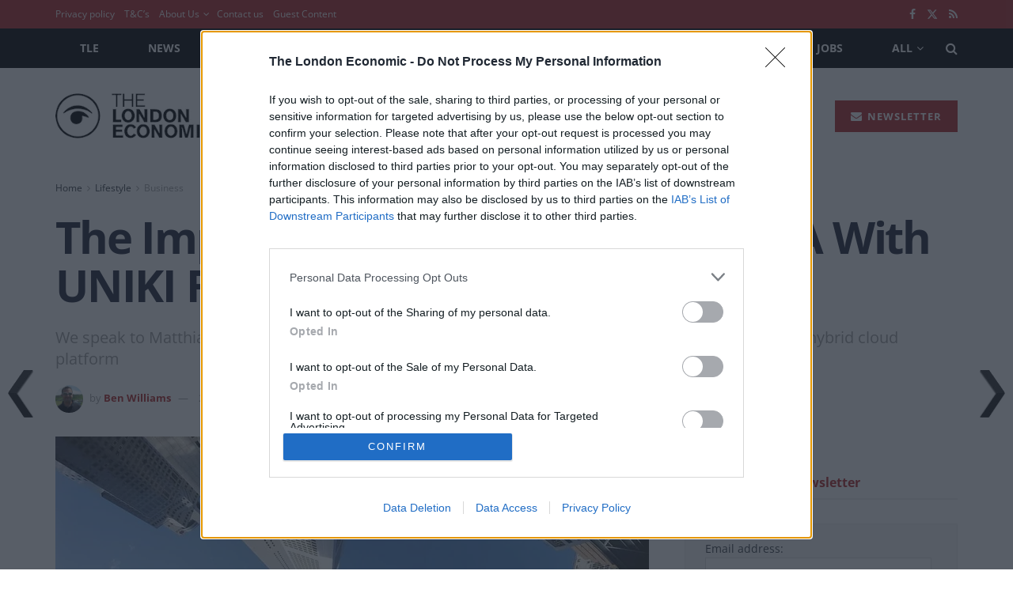

--- FILE ---
content_type: text/html; charset=utf-8
request_url: https://www.google.com/recaptcha/api2/aframe
body_size: 265
content:
<!DOCTYPE HTML><html><head><meta http-equiv="content-type" content="text/html; charset=UTF-8"></head><body><script nonce="CPE1sNso26P-3treWCJ2Qg">/** Anti-fraud and anti-abuse applications only. See google.com/recaptcha */ try{var clients={'sodar':'https://pagead2.googlesyndication.com/pagead/sodar?'};window.addEventListener("message",function(a){try{if(a.source===window.parent){var b=JSON.parse(a.data);var c=clients[b['id']];if(c){var d=document.createElement('img');d.src=c+b['params']+'&rc='+(localStorage.getItem("rc::a")?sessionStorage.getItem("rc::b"):"");window.document.body.appendChild(d);sessionStorage.setItem("rc::e",parseInt(sessionStorage.getItem("rc::e")||0)+1);localStorage.setItem("rc::h",'1769353190818');}}}catch(b){}});window.parent.postMessage("_grecaptcha_ready", "*");}catch(b){}</script></body></html>